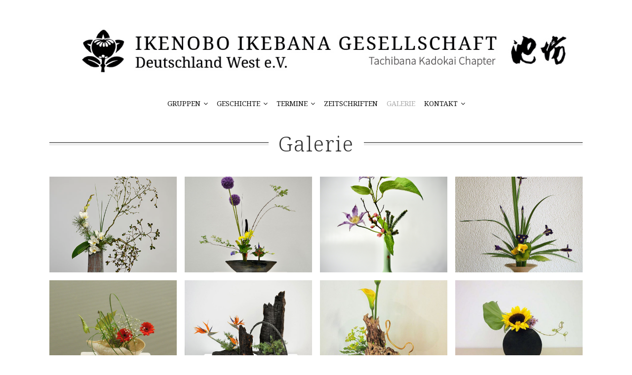

--- FILE ---
content_type: text/html; charset=UTF-8
request_url: https://ikenobo-ikebana-art.de/galerie
body_size: 10161
content:
<!DOCTYPE html>
<html lang="de" class="no-js">
<head>
	<meta charset="UTF-8">
	<meta name="viewport" content="width=device-width,initial-scale=1">
	<link rel="profile" href="http://gmpg.org/xfn/11">
	<link rel="pingback" href="https://ikenobo-ikebana-art.de/xmlrpc.php">
	<script>(function(html){html.className = html.className.replace(/\bno-js\b/,'js')})(document.documentElement);</script>
<title>Galerie &#8211; Ikebana Ikenobo Art</title>
<meta name='robots' content='max-image-preview:large' />
<link rel='dns-prefetch' href='//fonts.googleapis.com' />
<link rel="alternate" type="application/rss+xml" title="Ikebana Ikenobo Art &raquo; Feed" href="https://ikenobo-ikebana-art.de/feed" />
<link rel="alternate" type="application/rss+xml" title="Ikebana Ikenobo Art &raquo; Kommentar-Feed" href="https://ikenobo-ikebana-art.de/comments/feed" />
<script type="text/javascript">
window._wpemojiSettings = {"baseUrl":"https:\/\/s.w.org\/images\/core\/emoji\/14.0.0\/72x72\/","ext":".png","svgUrl":"https:\/\/s.w.org\/images\/core\/emoji\/14.0.0\/svg\/","svgExt":".svg","source":{"concatemoji":"https:\/\/ikenobo-ikebana-art.de\/wp-includes\/js\/wp-emoji-release.min.js?ver=6.1.9"}};
/*! This file is auto-generated */
!function(e,a,t){var n,r,o,i=a.createElement("canvas"),p=i.getContext&&i.getContext("2d");function s(e,t){var a=String.fromCharCode,e=(p.clearRect(0,0,i.width,i.height),p.fillText(a.apply(this,e),0,0),i.toDataURL());return p.clearRect(0,0,i.width,i.height),p.fillText(a.apply(this,t),0,0),e===i.toDataURL()}function c(e){var t=a.createElement("script");t.src=e,t.defer=t.type="text/javascript",a.getElementsByTagName("head")[0].appendChild(t)}for(o=Array("flag","emoji"),t.supports={everything:!0,everythingExceptFlag:!0},r=0;r<o.length;r++)t.supports[o[r]]=function(e){if(p&&p.fillText)switch(p.textBaseline="top",p.font="600 32px Arial",e){case"flag":return s([127987,65039,8205,9895,65039],[127987,65039,8203,9895,65039])?!1:!s([55356,56826,55356,56819],[55356,56826,8203,55356,56819])&&!s([55356,57332,56128,56423,56128,56418,56128,56421,56128,56430,56128,56423,56128,56447],[55356,57332,8203,56128,56423,8203,56128,56418,8203,56128,56421,8203,56128,56430,8203,56128,56423,8203,56128,56447]);case"emoji":return!s([129777,127995,8205,129778,127999],[129777,127995,8203,129778,127999])}return!1}(o[r]),t.supports.everything=t.supports.everything&&t.supports[o[r]],"flag"!==o[r]&&(t.supports.everythingExceptFlag=t.supports.everythingExceptFlag&&t.supports[o[r]]);t.supports.everythingExceptFlag=t.supports.everythingExceptFlag&&!t.supports.flag,t.DOMReady=!1,t.readyCallback=function(){t.DOMReady=!0},t.supports.everything||(n=function(){t.readyCallback()},a.addEventListener?(a.addEventListener("DOMContentLoaded",n,!1),e.addEventListener("load",n,!1)):(e.attachEvent("onload",n),a.attachEvent("onreadystatechange",function(){"complete"===a.readyState&&t.readyCallback()})),(e=t.source||{}).concatemoji?c(e.concatemoji):e.wpemoji&&e.twemoji&&(c(e.twemoji),c(e.wpemoji)))}(window,document,window._wpemojiSettings);
</script>
<style type="text/css">
img.wp-smiley,
img.emoji {
	display: inline !important;
	border: none !important;
	box-shadow: none !important;
	height: 1em !important;
	width: 1em !important;
	margin: 0 0.07em !important;
	vertical-align: -0.1em !important;
	background: none !important;
	padding: 0 !important;
}
</style>
	<link rel='stylesheet' id='twb-open-sans-css' href='https://fonts.googleapis.com/css?family=Open+Sans%3A300%2C400%2C500%2C600%2C700%2C800&#038;display=swap&#038;ver=6.1.9' type='text/css' media='all' />
<link rel='stylesheet' id='twbbwg-global-css' href='https://ikenobo-ikebana-art.de/wp-content/plugins/photo-gallery/booster/assets/css/global.css?ver=1.0.0' type='text/css' media='all' />
<link rel='stylesheet' id='wp-block-library-css' href='https://ikenobo-ikebana-art.de/wp-includes/css/dist/block-library/style.min.css?ver=6.1.9' type='text/css' media='all' />
<link rel='stylesheet' id='classic-theme-styles-css' href='https://ikenobo-ikebana-art.de/wp-includes/css/classic-themes.min.css?ver=1' type='text/css' media='all' />
<style id='global-styles-inline-css' type='text/css'>
body{--wp--preset--color--black: #000000;--wp--preset--color--cyan-bluish-gray: #abb8c3;--wp--preset--color--white: #ffffff;--wp--preset--color--pale-pink: #f78da7;--wp--preset--color--vivid-red: #cf2e2e;--wp--preset--color--luminous-vivid-orange: #ff6900;--wp--preset--color--luminous-vivid-amber: #fcb900;--wp--preset--color--light-green-cyan: #7bdcb5;--wp--preset--color--vivid-green-cyan: #00d084;--wp--preset--color--pale-cyan-blue: #8ed1fc;--wp--preset--color--vivid-cyan-blue: #0693e3;--wp--preset--color--vivid-purple: #9b51e0;--wp--preset--gradient--vivid-cyan-blue-to-vivid-purple: linear-gradient(135deg,rgba(6,147,227,1) 0%,rgb(155,81,224) 100%);--wp--preset--gradient--light-green-cyan-to-vivid-green-cyan: linear-gradient(135deg,rgb(122,220,180) 0%,rgb(0,208,130) 100%);--wp--preset--gradient--luminous-vivid-amber-to-luminous-vivid-orange: linear-gradient(135deg,rgba(252,185,0,1) 0%,rgba(255,105,0,1) 100%);--wp--preset--gradient--luminous-vivid-orange-to-vivid-red: linear-gradient(135deg,rgba(255,105,0,1) 0%,rgb(207,46,46) 100%);--wp--preset--gradient--very-light-gray-to-cyan-bluish-gray: linear-gradient(135deg,rgb(238,238,238) 0%,rgb(169,184,195) 100%);--wp--preset--gradient--cool-to-warm-spectrum: linear-gradient(135deg,rgb(74,234,220) 0%,rgb(151,120,209) 20%,rgb(207,42,186) 40%,rgb(238,44,130) 60%,rgb(251,105,98) 80%,rgb(254,248,76) 100%);--wp--preset--gradient--blush-light-purple: linear-gradient(135deg,rgb(255,206,236) 0%,rgb(152,150,240) 100%);--wp--preset--gradient--blush-bordeaux: linear-gradient(135deg,rgb(254,205,165) 0%,rgb(254,45,45) 50%,rgb(107,0,62) 100%);--wp--preset--gradient--luminous-dusk: linear-gradient(135deg,rgb(255,203,112) 0%,rgb(199,81,192) 50%,rgb(65,88,208) 100%);--wp--preset--gradient--pale-ocean: linear-gradient(135deg,rgb(255,245,203) 0%,rgb(182,227,212) 50%,rgb(51,167,181) 100%);--wp--preset--gradient--electric-grass: linear-gradient(135deg,rgb(202,248,128) 0%,rgb(113,206,126) 100%);--wp--preset--gradient--midnight: linear-gradient(135deg,rgb(2,3,129) 0%,rgb(40,116,252) 100%);--wp--preset--duotone--dark-grayscale: url('#wp-duotone-dark-grayscale');--wp--preset--duotone--grayscale: url('#wp-duotone-grayscale');--wp--preset--duotone--purple-yellow: url('#wp-duotone-purple-yellow');--wp--preset--duotone--blue-red: url('#wp-duotone-blue-red');--wp--preset--duotone--midnight: url('#wp-duotone-midnight');--wp--preset--duotone--magenta-yellow: url('#wp-duotone-magenta-yellow');--wp--preset--duotone--purple-green: url('#wp-duotone-purple-green');--wp--preset--duotone--blue-orange: url('#wp-duotone-blue-orange');--wp--preset--font-size--small: 13px;--wp--preset--font-size--medium: 20px;--wp--preset--font-size--large: 36px;--wp--preset--font-size--x-large: 42px;--wp--preset--spacing--20: 0.44rem;--wp--preset--spacing--30: 0.67rem;--wp--preset--spacing--40: 1rem;--wp--preset--spacing--50: 1.5rem;--wp--preset--spacing--60: 2.25rem;--wp--preset--spacing--70: 3.38rem;--wp--preset--spacing--80: 5.06rem;}:where(.is-layout-flex){gap: 0.5em;}body .is-layout-flow > .alignleft{float: left;margin-inline-start: 0;margin-inline-end: 2em;}body .is-layout-flow > .alignright{float: right;margin-inline-start: 2em;margin-inline-end: 0;}body .is-layout-flow > .aligncenter{margin-left: auto !important;margin-right: auto !important;}body .is-layout-constrained > .alignleft{float: left;margin-inline-start: 0;margin-inline-end: 2em;}body .is-layout-constrained > .alignright{float: right;margin-inline-start: 2em;margin-inline-end: 0;}body .is-layout-constrained > .aligncenter{margin-left: auto !important;margin-right: auto !important;}body .is-layout-constrained > :where(:not(.alignleft):not(.alignright):not(.alignfull)){max-width: var(--wp--style--global--content-size);margin-left: auto !important;margin-right: auto !important;}body .is-layout-constrained > .alignwide{max-width: var(--wp--style--global--wide-size);}body .is-layout-flex{display: flex;}body .is-layout-flex{flex-wrap: wrap;align-items: center;}body .is-layout-flex > *{margin: 0;}:where(.wp-block-columns.is-layout-flex){gap: 2em;}.has-black-color{color: var(--wp--preset--color--black) !important;}.has-cyan-bluish-gray-color{color: var(--wp--preset--color--cyan-bluish-gray) !important;}.has-white-color{color: var(--wp--preset--color--white) !important;}.has-pale-pink-color{color: var(--wp--preset--color--pale-pink) !important;}.has-vivid-red-color{color: var(--wp--preset--color--vivid-red) !important;}.has-luminous-vivid-orange-color{color: var(--wp--preset--color--luminous-vivid-orange) !important;}.has-luminous-vivid-amber-color{color: var(--wp--preset--color--luminous-vivid-amber) !important;}.has-light-green-cyan-color{color: var(--wp--preset--color--light-green-cyan) !important;}.has-vivid-green-cyan-color{color: var(--wp--preset--color--vivid-green-cyan) !important;}.has-pale-cyan-blue-color{color: var(--wp--preset--color--pale-cyan-blue) !important;}.has-vivid-cyan-blue-color{color: var(--wp--preset--color--vivid-cyan-blue) !important;}.has-vivid-purple-color{color: var(--wp--preset--color--vivid-purple) !important;}.has-black-background-color{background-color: var(--wp--preset--color--black) !important;}.has-cyan-bluish-gray-background-color{background-color: var(--wp--preset--color--cyan-bluish-gray) !important;}.has-white-background-color{background-color: var(--wp--preset--color--white) !important;}.has-pale-pink-background-color{background-color: var(--wp--preset--color--pale-pink) !important;}.has-vivid-red-background-color{background-color: var(--wp--preset--color--vivid-red) !important;}.has-luminous-vivid-orange-background-color{background-color: var(--wp--preset--color--luminous-vivid-orange) !important;}.has-luminous-vivid-amber-background-color{background-color: var(--wp--preset--color--luminous-vivid-amber) !important;}.has-light-green-cyan-background-color{background-color: var(--wp--preset--color--light-green-cyan) !important;}.has-vivid-green-cyan-background-color{background-color: var(--wp--preset--color--vivid-green-cyan) !important;}.has-pale-cyan-blue-background-color{background-color: var(--wp--preset--color--pale-cyan-blue) !important;}.has-vivid-cyan-blue-background-color{background-color: var(--wp--preset--color--vivid-cyan-blue) !important;}.has-vivid-purple-background-color{background-color: var(--wp--preset--color--vivid-purple) !important;}.has-black-border-color{border-color: var(--wp--preset--color--black) !important;}.has-cyan-bluish-gray-border-color{border-color: var(--wp--preset--color--cyan-bluish-gray) !important;}.has-white-border-color{border-color: var(--wp--preset--color--white) !important;}.has-pale-pink-border-color{border-color: var(--wp--preset--color--pale-pink) !important;}.has-vivid-red-border-color{border-color: var(--wp--preset--color--vivid-red) !important;}.has-luminous-vivid-orange-border-color{border-color: var(--wp--preset--color--luminous-vivid-orange) !important;}.has-luminous-vivid-amber-border-color{border-color: var(--wp--preset--color--luminous-vivid-amber) !important;}.has-light-green-cyan-border-color{border-color: var(--wp--preset--color--light-green-cyan) !important;}.has-vivid-green-cyan-border-color{border-color: var(--wp--preset--color--vivid-green-cyan) !important;}.has-pale-cyan-blue-border-color{border-color: var(--wp--preset--color--pale-cyan-blue) !important;}.has-vivid-cyan-blue-border-color{border-color: var(--wp--preset--color--vivid-cyan-blue) !important;}.has-vivid-purple-border-color{border-color: var(--wp--preset--color--vivid-purple) !important;}.has-vivid-cyan-blue-to-vivid-purple-gradient-background{background: var(--wp--preset--gradient--vivid-cyan-blue-to-vivid-purple) !important;}.has-light-green-cyan-to-vivid-green-cyan-gradient-background{background: var(--wp--preset--gradient--light-green-cyan-to-vivid-green-cyan) !important;}.has-luminous-vivid-amber-to-luminous-vivid-orange-gradient-background{background: var(--wp--preset--gradient--luminous-vivid-amber-to-luminous-vivid-orange) !important;}.has-luminous-vivid-orange-to-vivid-red-gradient-background{background: var(--wp--preset--gradient--luminous-vivid-orange-to-vivid-red) !important;}.has-very-light-gray-to-cyan-bluish-gray-gradient-background{background: var(--wp--preset--gradient--very-light-gray-to-cyan-bluish-gray) !important;}.has-cool-to-warm-spectrum-gradient-background{background: var(--wp--preset--gradient--cool-to-warm-spectrum) !important;}.has-blush-light-purple-gradient-background{background: var(--wp--preset--gradient--blush-light-purple) !important;}.has-blush-bordeaux-gradient-background{background: var(--wp--preset--gradient--blush-bordeaux) !important;}.has-luminous-dusk-gradient-background{background: var(--wp--preset--gradient--luminous-dusk) !important;}.has-pale-ocean-gradient-background{background: var(--wp--preset--gradient--pale-ocean) !important;}.has-electric-grass-gradient-background{background: var(--wp--preset--gradient--electric-grass) !important;}.has-midnight-gradient-background{background: var(--wp--preset--gradient--midnight) !important;}.has-small-font-size{font-size: var(--wp--preset--font-size--small) !important;}.has-medium-font-size{font-size: var(--wp--preset--font-size--medium) !important;}.has-large-font-size{font-size: var(--wp--preset--font-size--large) !important;}.has-x-large-font-size{font-size: var(--wp--preset--font-size--x-large) !important;}
.wp-block-navigation a:where(:not(.wp-element-button)){color: inherit;}
:where(.wp-block-columns.is-layout-flex){gap: 2em;}
.wp-block-pullquote{font-size: 1.5em;line-height: 1.6;}
</style>
<link rel='stylesheet' id='bwg_fonts-css' href='https://ikenobo-ikebana-art.de/wp-content/plugins/photo-gallery/css/bwg-fonts/fonts.css?ver=0.0.1' type='text/css' media='all' />
<link rel='stylesheet' id='sumoselect-css' href='https://ikenobo-ikebana-art.de/wp-content/plugins/photo-gallery/css/sumoselect.min.css?ver=3.4.6' type='text/css' media='all' />
<link rel='stylesheet' id='mCustomScrollbar-css' href='https://ikenobo-ikebana-art.de/wp-content/plugins/photo-gallery/css/jquery.mCustomScrollbar.min.css?ver=3.1.5' type='text/css' media='all' />
<link rel='stylesheet' id='bwg_frontend-css' href='https://ikenobo-ikebana-art.de/wp-content/plugins/photo-gallery/css/styles.min.css?ver=1.8.25' type='text/css' media='all' />
<link rel='stylesheet' id='hellen-fonts-css' href='https://fonts.googleapis.com/css?family=Noto+Sans%3A400%7CNoto+Serif%3A300%2C400%2C700&#038;subset&#038;ver=1.3.8' type='text/css' media='all' />
<link rel='stylesheet' id='hellen-style-css' href='https://ikenobo-ikebana-art.de/wp-content/themes/hellen/style.css?ver=6.1.9' type='text/css' media='all' />
<!--[if IE]>
<link rel='stylesheet' id='hellen-ie-css' href='https://ikenobo-ikebana-art.de/wp-content/themes/hellen/css/ie.css?ver=6.1.9' type='text/css' media='all' />
<![endif]-->
<link rel='stylesheet' id='js_composer_front-css' href='https://ikenobo-ikebana-art.de/wp-content/plugins/js_composer/assets/css/js_composer.min.css?ver=7.7.1' type='text/css' media='all' />
<link rel='stylesheet' id='hellen-framework-css' href='https://ikenobo-ikebana-art.de/wp-content/plugins/hellen-framework/css/framework.min.css?ver=6.1.9' type='text/css' media='all' />
<style id='hellen-framework-inline-css' type='text/css'>
body,input,select,textarea{font-family:"Noto Sans",sans-serif}h1, h2, h3, h4, h5, h6, blockquote cite, blockquote em, th, button, input[type="button"], input[type="reset"], input[type="submit"], .hellen-btn, #topbar, #offcanvas .topbar-text, #nav, .text-logo, #mobilenav, .widget-title, .widget_archive ul a, .widget_categories ul a, .widget_nav_menu ul a, .widget_meta ul a, .widget_pages ul a, .widget_recent_entries ul a, .widget_recent_comments ul a, a.follow-us, .tagcloud, .copyright-text, #footernav, .isolated-date, a.more-link, .entry-tags, .hellen-nav, .comment-meta .comment-author .fn, .reply, .post-navigation, .woocommerce span.onsale, .woocommerce ul.products li.product .onsale, .woocommerce #respond input#submit, .woocommerce a.button, .woocommerce button.button, .woocommerce input.button, .woocommerce a.added_to_cart, .woocommerce a.add_to_cart_button, .woocommerce nav.woocommerce-pagination, .woocommerce div.product .woocommerce-tabs ul.tabs li a, .woocommerce table.shop_table th, .woocommerce table.shop_table td.product-name a, .counter-number, .gallery-title-hover .gal-item-rollover, .heading-subtitle, .hellen-list, .vc_progress_bar .vc_single_bar .vc_label, .woocommerce #reviews #comments ol.commentlist li .comment-text p.meta, .rev-btn{font-family:"Noto Serif",serif}.masthead-stack #navbar{margin-top:6px}#logo img{width:1200px}h1, h2, h3, h4, h5, h6{font-weight:300;text-transform:none}#page-title{font-size:3em}a, #nav ul a:hover, #nav > li.mega > ul > li > a, .nav-skin-dark #nav ul a:hover, .nav-skin-dark #nav ul > li.current-menu-item > a, .nav-skin-dark #nav ul > li.current-menu-ancestor > a, .nav-skin-dark #nav ul > li.active > a, .widget-social .social-list a, .tagcloud a:hover, .copyright-text .fa-heart, .woocommerce .star-rating span:before, .iconbox-description strong{color:#549319}button, input[type="button"], input[type="reset"], input[type="submit"], .hellen-btn, .bypostauthor .comment-author .fn, .woocommerce #review_form #respond .form-submit input, .header-cart a .items-count, .woocommerce .widget_price_filter .ui-slider .ui-slider-range, .woocommerce .widget_price_filter .ui-slider .ui-slider-handle, .woocommerce span.onsale, .woocommerce ul.products li.product .onsale, .woocommerce #respond input#submit.alt:hover, .woocommerce a.button.alt:hover, .woocommerce button.button.alt:hover, .woocommerce input.button.alt:hover, .woocommerce a.add_to_cart_button:hover, .woocommerce #review_form #respond .form-submit input:hover, .vc_progress_bar .vc_single_bar .vc_bar{background-color:#549319}
</style>
<script type='text/javascript' src='https://ikenobo-ikebana-art.de/wp-includes/js/jquery/jquery.min.js?ver=3.6.1' id='jquery-core-js'></script>
<script type='text/javascript' src='https://ikenobo-ikebana-art.de/wp-includes/js/jquery/jquery-migrate.min.js?ver=3.3.2' id='jquery-migrate-js'></script>
<script type='text/javascript' src='https://ikenobo-ikebana-art.de/wp-content/plugins/photo-gallery/booster/assets/js/circle-progress.js?ver=1.2.2' id='twbbwg-circle-js'></script>
<script type='text/javascript' id='twbbwg-global-js-extra'>
/* <![CDATA[ */
var twb = {"nonce":"ecee4f3060","ajax_url":"https:\/\/ikenobo-ikebana-art.de\/wp-admin\/admin-ajax.php","plugin_url":"https:\/\/ikenobo-ikebana-art.de\/wp-content\/plugins\/photo-gallery\/booster","href":"https:\/\/ikenobo-ikebana-art.de\/wp-admin\/admin.php?page=twbbwg_photo-gallery"};
var twb = {"nonce":"ecee4f3060","ajax_url":"https:\/\/ikenobo-ikebana-art.de\/wp-admin\/admin-ajax.php","plugin_url":"https:\/\/ikenobo-ikebana-art.de\/wp-content\/plugins\/photo-gallery\/booster","href":"https:\/\/ikenobo-ikebana-art.de\/wp-admin\/admin.php?page=twbbwg_photo-gallery"};
/* ]]> */
</script>
<script type='text/javascript' src='https://ikenobo-ikebana-art.de/wp-content/plugins/photo-gallery/booster/assets/js/global.js?ver=1.0.0' id='twbbwg-global-js'></script>
<script type='text/javascript' src='https://ikenobo-ikebana-art.de/wp-content/plugins/photo-gallery/js/jquery.sumoselect.min.js?ver=3.4.6' id='sumoselect-js'></script>
<script type='text/javascript' src='https://ikenobo-ikebana-art.de/wp-content/plugins/photo-gallery/js/tocca.min.js?ver=2.0.9' id='bwg_mobile-js'></script>
<script type='text/javascript' src='https://ikenobo-ikebana-art.de/wp-content/plugins/photo-gallery/js/jquery.mCustomScrollbar.concat.min.js?ver=3.1.5' id='mCustomScrollbar-js'></script>
<script type='text/javascript' src='https://ikenobo-ikebana-art.de/wp-content/plugins/photo-gallery/js/jquery.fullscreen.min.js?ver=0.6.0' id='jquery-fullscreen-js'></script>
<script type='text/javascript' id='bwg_frontend-js-extra'>
/* <![CDATA[ */
var bwg_objectsL10n = {"bwg_field_required":"Feld ist erforderlich.","bwg_mail_validation":"Dies ist keine g\u00fcltige E-Mail-Adresse.","bwg_search_result":"Es gibt keine Bilder, die deiner Suche entsprechen.","bwg_select_tag":"Select Tag","bwg_order_by":"Order By","bwg_search":"Suchen","bwg_show_ecommerce":"Show Ecommerce","bwg_hide_ecommerce":"Hide Ecommerce","bwg_show_comments":"Kommentare anzeigen","bwg_hide_comments":"Kommentare ausblenden ","bwg_restore":"Wiederherstellen","bwg_maximize":"Maximieren","bwg_fullscreen":"Vollbild","bwg_exit_fullscreen":"Vollbild verlassen","bwg_search_tag":"SEARCH...","bwg_tag_no_match":"No tags found","bwg_all_tags_selected":"All tags selected","bwg_tags_selected":"tags selected","play":"Abspielen","pause":"Pause","is_pro":"","bwg_play":"Abspielen","bwg_pause":"Pause","bwg_hide_info":"Info ausblenden","bwg_show_info":"Info anzeigen","bwg_hide_rating":"Hide rating","bwg_show_rating":"Show rating","ok":"Ok","cancel":"Cancel","select_all":"Select all","lazy_load":"0","lazy_loader":"https:\/\/ikenobo-ikebana-art.de\/wp-content\/plugins\/photo-gallery\/images\/ajax_loader.png","front_ajax":"0","bwg_tag_see_all":"see all tags","bwg_tag_see_less":"see less tags"};
/* ]]> */
</script>
<script type='text/javascript' src='https://ikenobo-ikebana-art.de/wp-content/plugins/photo-gallery/js/scripts.min.js?ver=1.8.25' id='bwg_frontend-js'></script>
<!--[if lt IE 9]>
<script type='text/javascript' src='https://ikenobo-ikebana-art.de/wp-content/themes/hellen/js/html5.js?ver=3.7.0' id='hellen-html5-js'></script>
<![endif]-->
<script></script><link rel="https://api.w.org/" href="https://ikenobo-ikebana-art.de/wp-json/" /><link rel="alternate" type="application/json" href="https://ikenobo-ikebana-art.de/wp-json/wp/v2/pages/1447" /><link rel="EditURI" type="application/rsd+xml" title="RSD" href="https://ikenobo-ikebana-art.de/xmlrpc.php?rsd" />
<link rel="wlwmanifest" type="application/wlwmanifest+xml" href="https://ikenobo-ikebana-art.de/wp-includes/wlwmanifest.xml" />
<meta name="generator" content="WordPress 6.1.9" />
<link rel="canonical" href="https://ikenobo-ikebana-art.de/galerie" />
<link rel='shortlink' href='https://ikenobo-ikebana-art.de/?p=1447' />
<link rel="alternate" type="application/json+oembed" href="https://ikenobo-ikebana-art.de/wp-json/oembed/1.0/embed?url=https%3A%2F%2Fikenobo-ikebana-art.de%2Fgalerie" />
<link rel="alternate" type="text/xml+oembed" href="https://ikenobo-ikebana-art.de/wp-json/oembed/1.0/embed?url=https%3A%2F%2Fikenobo-ikebana-art.de%2Fgalerie&#038;format=xml" />
<style type="text/css">.recentcomments a{display:inline !important;padding:0 !important;margin:0 !important;}</style><meta name="generator" content="Powered by WPBakery Page Builder - drag and drop page builder for WordPress."/>
<link rel="icon" href="https://ikenobo-ikebana-art.de/wp-content/uploads/2019/06/cropped-Favicon-32x32.jpg" sizes="32x32" />
<link rel="icon" href="https://ikenobo-ikebana-art.de/wp-content/uploads/2019/06/cropped-Favicon-192x192.jpg" sizes="192x192" />
<link rel="apple-touch-icon" href="https://ikenobo-ikebana-art.de/wp-content/uploads/2019/06/cropped-Favicon-180x180.jpg" />
<meta name="msapplication-TileImage" content="https://ikenobo-ikebana-art.de/wp-content/uploads/2019/06/cropped-Favicon-270x270.jpg" />
<noscript><style> .wpb_animate_when_almost_visible { opacity: 1; }</style></noscript>    
    
<style id="color-preview"></style>

        <style>
    
    
</style>

    
</head>

<body class="page-template-default page page-id-1447 hellen nav-skin-light layout-wide hellen-fullwidth hellen-fullwidth wpb-js-composer js-comp-ver-7.7.1 vc_responsive">
    
    <div id="page" class="site">
        
        <div id="wrapper">

                        
            <div id="masthead" class="hellen-masthead masthead-stack">
                
                <div class="masthead-inner">
            
                    <div class="container">

                        <div class="site-branding">
    
    <a href="https://ikenobo-ikebana-art.de/" rel="home" id="logo">
    
    <img src="https://ikenobo-ikebana-art.de/wp-content/uploads/2019/06/Header.jpg" alt="Logo" />        
    </a><!-- #logo -->

</div><!-- .site-branding -->
                        <div id="navbar">
    
    <div id="navbar-inner">
    
        
        <div class="main-navigation">

            <div class="menu"><ul id="nav" class="menu main-menu"><li id="menu-item-1473" class="menu-item menu-item-type-post_type menu-item-object-page menu-item-has-children menu-item-1473"><a href="https://ikenobo-ikebana-art.de/chapter-gruppen">Gruppen</a>
<ul class="sub-menu">
	<li id="menu-item-1601" class="menu-item menu-item-type-post_type menu-item-object-page menu-item-1601"><a href="https://ikenobo-ikebana-art.de/chapter-gruppen">Chapter Übersicht</a></li>
	<li id="menu-item-1600" class="menu-item menu-item-type-post_type menu-item-object-page menu-item-1600"><a href="https://ikenobo-ikebana-art.de/chapter-gruppen/gruppe-bad-vilbel">Bad Vilbel</a></li>
	<li id="menu-item-1669" class="menu-item menu-item-type-post_type menu-item-object-page menu-item-1669"><a href="https://ikenobo-ikebana-art.de/chapter-gruppen/gruppe-frankfurt-am-main">Frankfurt am Main</a></li>
	<li id="menu-item-1668" class="menu-item menu-item-type-post_type menu-item-object-page menu-item-1668"><a href="https://ikenobo-ikebana-art.de/chapter-gruppen/gruppe-frankfurt-bornheim">Frankfurt-Bornheim</a></li>
	<li id="menu-item-1667" class="menu-item menu-item-type-post_type menu-item-object-page menu-item-1667"><a href="https://ikenobo-ikebana-art.de/chapter-gruppen/gruppe-frankfurt-west">Frankfurt-West</a></li>
	<li id="menu-item-1666" class="menu-item menu-item-type-post_type menu-item-object-page menu-item-1666"><a href="https://ikenobo-ikebana-art.de/chapter-gruppen/gruppe-muenchen-eichenau">München-Eichenau</a></li>
	<li id="menu-item-1665" class="menu-item menu-item-type-post_type menu-item-object-page menu-item-1665"><a href="https://ikenobo-ikebana-art.de/chapter-gruppen/gruppe-stuttgart">Stuttgart</a></li>
	<li id="menu-item-1664" class="menu-item menu-item-type-post_type menu-item-object-page menu-item-1664"><a href="https://ikenobo-ikebana-art.de/chapter-gruppen/gruppe-wien-alsergrund">Wien-Alsergrund</a></li>
	<li id="menu-item-1663" class="menu-item menu-item-type-post_type menu-item-object-page menu-item-1663"><a href="https://ikenobo-ikebana-art.de/chapter-gruppen/gruppe-wien-floridsdorf">Wien-Floridsdorf</a></li>
</ul>
</li>
<li id="menu-item-1472" class="menu-item menu-item-type-post_type menu-item-object-page menu-item-has-children menu-item-1472"><a href="https://ikenobo-ikebana-art.de/geschichte">Geschichte</a>
<ul class="sub-menu">
	<li id="menu-item-1602" class="menu-item menu-item-type-post_type menu-item-object-page menu-item-1602"><a href="https://ikenobo-ikebana-art.de/geschichte">Ikebana Geschichte</a></li>
	<li id="menu-item-1468" class="menu-item menu-item-type-post_type menu-item-object-page menu-item-1468"><a href="https://ikenobo-ikebana-art.de/chapter-geschichte">Chapter Geschichte</a></li>
</ul>
</li>
<li id="menu-item-1477" class="menu-item menu-item-type-post_type menu-item-object-page menu-item-has-children menu-item-1477"><a href="https://ikenobo-ikebana-art.de/termine">Termine</a>
<ul class="sub-menu">
	<li id="menu-item-1467" class="menu-item menu-item-type-post_type menu-item-object-page menu-item-1467"><a href="https://ikenobo-ikebana-art.de/chapter-gruppen/archiv">Archiv</a></li>
</ul>
</li>
<li id="menu-item-1471" class="menu-item menu-item-type-post_type menu-item-object-page menu-item-1471"><a href="https://ikenobo-ikebana-art.de/zeitschriften">Zeitschriften</a></li>
<li id="menu-item-1476" class="menu-item menu-item-type-post_type menu-item-object-page current-menu-item page_item page-item-1447 current_page_item menu-item-1476"><a href="https://ikenobo-ikebana-art.de/galerie" aria-current="page">Galerie</a></li>
<li id="menu-item-1475" class="menu-item menu-item-type-post_type menu-item-object-page menu-item-has-children menu-item-1475"><a href="https://ikenobo-ikebana-art.de/kontakt">Kontakt</a>
<ul class="sub-menu">
	<li id="menu-item-2113" class="menu-item menu-item-type-post_type menu-item-object-page menu-item-2113"><a href="https://ikenobo-ikebana-art.de/formularebankverbindung">Mitgliedschaft</a></li>
</ul>
</li>
</ul></div>
        </div><!-- .main-navigation -->

        
                
                
    </div><!-- #navbar-inner -->

</div><!-- #navbar -->
                        <a id="hamburger">
                            <span></span>
                            <span></span>
                            <span></span>
                        </a>

                    </div><!-- .container -->
                    
                                        
                </div><!-- .masthead-inner -->
                
            </div><!-- #masthead -->
            
            <div id="masthead-height"></div>

            <div id="content" class="site-content">


<header id="page-header">
    
    <div class="container">
        
        <h1 id="page-title">Galerie</h1>
        
    </div>
    
</header>


<div id="page-wrapper">
    
    <div class="container">
        
        <div id="primary" class="content-area">
            
            
<article id="post-1447" class="post-1447 page type-page status-publish hentry">
    
    <div class="entry-content post-content">
            
        <div class="wpb-content-wrapper"><div class="vc_row wpb_row vc_row-fluid"><div class="wpb_column vc_column_container vc_col-sm-12"><div class="vc_column-inner"><div class="wpb_wrapper"><div class="hellen-element wpb_content_element hellen-element-portfolio " id="portfolio-1"><div class="hellen-portfolio column-4 size-normal portfolio-effect-top" data-ratio="4:3"><div class="portfolio-wrapper"><div class="portfolio-container" style="margin:-16px -8px 0">
<article class="portfolio-item post-1489 portfolio type-portfolio status-publish has-post-thumbnail hentry portfolio_category-galerie" style="padding:16px 8px 0">
    
    <div class="project-inner">
    
        
        <figure class="project-thumbnail">

            <img width="418" height="612" src="https://ikenobo-ikebana-art.de/wp-content/uploads/2019/07/1-Freestyle-Heidi-Heinbuch-9-heidi-heinbuch-nageire-ef.jpg" class="attachment-large size-large wp-post-image" alt="Bad Vilbel" decoding="async" srcset="https://ikenobo-ikebana-art.de/wp-content/uploads/2019/07/1-Freestyle-Heidi-Heinbuch-9-heidi-heinbuch-nageire-ef.jpg 418w, https://ikenobo-ikebana-art.de/wp-content/uploads/2019/07/1-Freestyle-Heidi-Heinbuch-9-heidi-heinbuch-nageire-ef-205x300.jpg 205w" sizes="(max-width: 418px) 100vw, 418px" />
            <div class="height-element" style="padding-bottom:75%;"></div>

        </figure><!-- .project-thumbnail -->

                
        <div class="project-section">
        
            <h2 class="project-title">

                Bad Vilbel
            </h2>
            
        </div><!-- .project-section -->
        
        <a href="https://ikenobo-ikebana-art.de/portfolio/bad-vilbel" rel="bookmark" class="wrap-link"></a>
    
    </div><!-- .project-inner -->

</article>


<article class="portfolio-item post-1500 portfolio type-portfolio status-publish has-post-thumbnail hentry portfolio_category-frankfurt" style="padding:16px 8px 0">
    
    <div class="project-inner">
    
        
        <figure class="project-thumbnail">

            <img width="675" height="651" src="https://ikenobo-ikebana-art.de/wp-content/uploads/2019/07/6-Rikka-Futakabu-ike-Hildegard-Preisendörfer-f_9_preisen_rikka.jpg" class="attachment-large size-large wp-post-image" alt="Frankfurt" decoding="async" loading="lazy" srcset="https://ikenobo-ikebana-art.de/wp-content/uploads/2019/07/6-Rikka-Futakabu-ike-Hildegard-Preisendörfer-f_9_preisen_rikka.jpg 675w, https://ikenobo-ikebana-art.de/wp-content/uploads/2019/07/6-Rikka-Futakabu-ike-Hildegard-Preisendörfer-f_9_preisen_rikka-300x289.jpg 300w" sizes="(max-width: 675px) 100vw, 675px" />
            <div class="height-element" style="padding-bottom:75%;"></div>

        </figure><!-- .project-thumbnail -->

                
        <div class="project-section">
        
            <h2 class="project-title">

                Frankfurt
            </h2>
            
        </div><!-- .project-section -->
        
        <a href="https://ikenobo-ikebana-art.de/portfolio/frankfurt" rel="bookmark" class="wrap-link"></a>
    
    </div><!-- .project-inner -->

</article>


<article class="portfolio-item post-1507 portfolio type-portfolio status-publish has-post-thumbnail hentry portfolio_category-frankfurt-bornheim" style="padding:16px 8px 0">
    
    <div class="project-inner">
    
        
        <figure class="project-thumbnail">

            <img width="781" height="1024" src="https://ikenobo-ikebana-art.de/wp-content/uploads/2021/11/Chabana-U.J.-781x1024.jpg" class="attachment-large size-large wp-post-image" alt="Frankfurt Bornheim" decoding="async" loading="lazy" srcset="https://ikenobo-ikebana-art.de/wp-content/uploads/2021/11/Chabana-U.J.-781x1024.jpg 781w, https://ikenobo-ikebana-art.de/wp-content/uploads/2021/11/Chabana-U.J.-229x300.jpg 229w, https://ikenobo-ikebana-art.de/wp-content/uploads/2021/11/Chabana-U.J.-768x1007.jpg 768w, https://ikenobo-ikebana-art.de/wp-content/uploads/2021/11/Chabana-U.J.-1172x1536.jpg 1172w, https://ikenobo-ikebana-art.de/wp-content/uploads/2021/11/Chabana-U.J.-1563x2048.jpg 1563w, https://ikenobo-ikebana-art.de/wp-content/uploads/2021/11/Chabana-U.J.-scaled.jpg 1953w" sizes="(max-width: 781px) 100vw, 781px" />
            <div class="height-element" style="padding-bottom:75%;"></div>

        </figure><!-- .project-thumbnail -->

                
        <div class="project-section">
        
            <h2 class="project-title">

                Frankfurt Bornheim
            </h2>
            
        </div><!-- .project-section -->
        
        <a href="https://ikenobo-ikebana-art.de/portfolio/frankfurt-bornheim" rel="bookmark" class="wrap-link"></a>
    
    </div><!-- .project-inner -->

</article>


<article class="portfolio-item post-1523 portfolio type-portfolio status-publish has-post-thumbnail hentry portfolio_category-frankfurt-west" style="padding:16px 8px 0">
    
    <div class="project-inner">
    
        
        <figure class="project-thumbnail">

            <img width="516" height="675" src="https://ikenobo-ikebana-art.de/wp-content/uploads/2019/07/13-Rikka-Hildegard-Premer-fw_10_rikka.jpg" class="attachment-large size-large wp-post-image" alt="Frankfurt West" decoding="async" loading="lazy" srcset="https://ikenobo-ikebana-art.de/wp-content/uploads/2019/07/13-Rikka-Hildegard-Premer-fw_10_rikka.jpg 516w, https://ikenobo-ikebana-art.de/wp-content/uploads/2019/07/13-Rikka-Hildegard-Premer-fw_10_rikka-229x300.jpg 229w" sizes="(max-width: 516px) 100vw, 516px" />
            <div class="height-element" style="padding-bottom:75%;"></div>

        </figure><!-- .project-thumbnail -->

                
        <div class="project-section">
        
            <h2 class="project-title">

                Frankfurt West
            </h2>
            
        </div><!-- .project-section -->
        
        <a href="https://ikenobo-ikebana-art.de/portfolio/frankfurt-west" rel="bookmark" class="wrap-link"></a>
    
    </div><!-- .project-inner -->

</article>


<article class="portfolio-item post-1539 portfolio type-portfolio status-publish has-post-thumbnail hentry portfolio_category-muenchen-eichenau" style="padding:16px 8px 0">
    
    <div class="project-inner">
    
        
        <figure class="project-thumbnail">

            <img width="695" height="521" src="https://ikenobo-ikebana-art.de/wp-content/uploads/2019/07/12-Freestyle-Angela-Jansky-m12_jansky_free.jpg" class="attachment-large size-large wp-post-image" alt="München Eichenau" decoding="async" loading="lazy" srcset="https://ikenobo-ikebana-art.de/wp-content/uploads/2019/07/12-Freestyle-Angela-Jansky-m12_jansky_free.jpg 695w, https://ikenobo-ikebana-art.de/wp-content/uploads/2019/07/12-Freestyle-Angela-Jansky-m12_jansky_free-300x225.jpg 300w, https://ikenobo-ikebana-art.de/wp-content/uploads/2019/07/12-Freestyle-Angela-Jansky-m12_jansky_free-480x360.jpg 480w" sizes="(max-width: 695px) 100vw, 695px" />
            <div class="height-element" style="padding-bottom:75%;"></div>

        </figure><!-- .project-thumbnail -->

                
        <div class="project-section">
        
            <h2 class="project-title">

                München Eichenau
            </h2>
            
        </div><!-- .project-section -->
        
        <a href="https://ikenobo-ikebana-art.de/portfolio/muenchen-eichenau" rel="bookmark" class="wrap-link"></a>
    
    </div><!-- .project-inner -->

</article>


<article class="portfolio-item post-1571 portfolio type-portfolio status-publish has-post-thumbnail hentry portfolio_category-stuttgart" style="padding:16px 8px 0">
    
    <div class="project-inner">
    
        
        <figure class="project-thumbnail">

            <img width="695" height="533" src="https://ikenobo-ikebana-art.de/wp-content/uploads/2019/07/1-Freestyle-Ursula-Walenski-19-u.jpg" class="attachment-large size-large wp-post-image" alt="Stuttgart" decoding="async" loading="lazy" srcset="https://ikenobo-ikebana-art.de/wp-content/uploads/2019/07/1-Freestyle-Ursula-Walenski-19-u.jpg 695w, https://ikenobo-ikebana-art.de/wp-content/uploads/2019/07/1-Freestyle-Ursula-Walenski-19-u-300x230.jpg 300w" sizes="(max-width: 695px) 100vw, 695px" />
            <div class="height-element" style="padding-bottom:75%;"></div>

        </figure><!-- .project-thumbnail -->

                
        <div class="project-section">
        
            <h2 class="project-title">

                Stuttgart
            </h2>
            
        </div><!-- .project-section -->
        
        <a href="https://ikenobo-ikebana-art.de/portfolio/stuttgart" rel="bookmark" class="wrap-link"></a>
    
    </div><!-- .project-inner -->

</article>


<article class="portfolio-item post-1586 portfolio type-portfolio status-publish has-post-thumbnail hentry portfolio_category-wien-alsergrund" style="padding:16px 8px 0">
    
    <div class="project-inner">
    
        
        <figure class="project-thumbnail">

            <img width="480" height="640" src="https://ikenobo-ikebana-art.de/wp-content/uploads/2019/07/6-Freestyle-Josef-Teufelsberger-wa_7_teufelberger_free.jpg" class="attachment-large size-large wp-post-image" alt="Wien Alsergrund" decoding="async" loading="lazy" srcset="https://ikenobo-ikebana-art.de/wp-content/uploads/2019/07/6-Freestyle-Josef-Teufelsberger-wa_7_teufelberger_free.jpg 480w, https://ikenobo-ikebana-art.de/wp-content/uploads/2019/07/6-Freestyle-Josef-Teufelsberger-wa_7_teufelberger_free-225x300.jpg 225w" sizes="(max-width: 480px) 100vw, 480px" />
            <div class="height-element" style="padding-bottom:75%;"></div>

        </figure><!-- .project-thumbnail -->

                
        <div class="project-section">
        
            <h2 class="project-title">

                Wien Alsergrund
            </h2>
            
        </div><!-- .project-section -->
        
        <a href="https://ikenobo-ikebana-art.de/portfolio/wien-alsergrund" rel="bookmark" class="wrap-link"></a>
    
    </div><!-- .project-inner -->

</article>


<article class="portfolio-item post-1577 portfolio type-portfolio status-publish has-post-thumbnail hentry portfolio_category-wien-floridsdorf" style="padding:16px 8px 0">
    
    <div class="project-inner">
    
        
        <figure class="project-thumbnail">

            <img width="480" height="360" src="https://ikenobo-ikebana-art.de/wp-content/uploads/2019/07/1-Freestyle-Christine-Kuhl-freestyle-kuhl.jpg" class="attachment-large size-large wp-post-image" alt="Wien Floridsdorf" decoding="async" loading="lazy" srcset="https://ikenobo-ikebana-art.de/wp-content/uploads/2019/07/1-Freestyle-Christine-Kuhl-freestyle-kuhl.jpg 480w, https://ikenobo-ikebana-art.de/wp-content/uploads/2019/07/1-Freestyle-Christine-Kuhl-freestyle-kuhl-300x225.jpg 300w" sizes="(max-width: 480px) 100vw, 480px" />
            <div class="height-element" style="padding-bottom:75%;"></div>

        </figure><!-- .project-thumbnail -->

                
        <div class="project-section">
        
            <h2 class="project-title">

                Wien Floridsdorf
            </h2>
            
        </div><!-- .project-section -->
        
        <a href="https://ikenobo-ikebana-art.de/portfolio/wien-floridsdorf" rel="bookmark" class="wrap-link"></a>
    
    </div><!-- .project-inner -->

</article>

</div></div></div></div></div></div></div></div>
</div>    </div><!-- .entry-content -->
    
        
</article><!-- #post-## -->            
        </div><!-- #primary -->
        
                
    </div><!-- .container -->
    
</div><!-- #page-wrapper -->
 

        </div><!-- .site-content -->

        
        <footer id="footer" class="site-footer">

            
            
<div id="footer-bottom" class="footer-bottom footer-bottom-inline">

    <div class="container">
    
        <div class="footer-left">
            
                <p class="copyright-text">
            
        © 2025 / Ikenobo Ikebana Gesellschaft Deutschland West e.V.  <a href="https://ikenobo-ikebana-art.de/formularebankverbindung">Mitgliedschaft</a> | <a href="https://ikenobo-ikebana-art.de/datenschutzerklaerung">Datenschutzerklärung</a> | <a href="https://ikenobo-ikebana-art.de/impressum">Impressum</a>
    </p><!-- .copyright-text -->

            
        </div><!-- .footer-left -->
        
        <div class="footer-right">
            
            
    <nav id="footernav">

        <div class="menu"><ul id="menu-partnerlinks" class="menu"><li id="menu-item-1482" class="menu-item menu-item-type-custom menu-item-object-custom menu-item-1482"><a target="_blank" rel="noopener" href="http://www.ikenobo.jp/english/">Ikenobo Schule, Kyoto/Japan</a></li>
<li id="menu-item-1483" class="menu-item menu-item-type-custom menu-item-object-custom menu-item-1483"><a target="_blank" rel="noopener" href="http://www.ikenobo.ch">Ikenobo Swiss Central Chapter</a></li>
<li id="menu-item-1484" class="menu-item menu-item-type-custom menu-item-object-custom menu-item-1484"><a target="_blank" rel="noopener" href="http://www.ikebana-bundesverband.de">Ikebana Bundesverband</a></li>
<li id="menu-item-1485" class="menu-item menu-item-type-custom menu-item-object-custom menu-item-1485"><a target="_blank" rel="noopener" href="http://www.ikebanakeramik.de">Ikebana Keramik</a></li>
<li id="menu-item-1486" class="menu-item menu-item-type-custom menu-item-object-custom menu-item-1486"><a target="_blank" rel="noopener" href="http://www.ikenobobelgium.be/">Studygroup Belgien</a></li>
</ul></div>
    </nav><!-- #footernav -->

            
        </div><!-- .footer-right -->
    
    </div><!-- .container -->

</div><!-- #footer-bottom -->
        </footer><!-- #footer -->

        
    </div><!-- #wrapper -->

</div><!-- #page -->


<div id="offcanvas">

                
        <nav id="mobilenav" class="offcanvas-nav">
            <div class="menu"><ul id="menu-header-menue" class="menu"><li class="menu-item menu-item-type-post_type menu-item-object-page menu-item-has-children menu-item-1473"><a href="https://ikenobo-ikebana-art.de/chapter-gruppen">Gruppen</a><span class="indicator"></span>
<ul class="sub-menu">
	<li class="menu-item menu-item-type-post_type menu-item-object-page menu-item-1601"><a href="https://ikenobo-ikebana-art.de/chapter-gruppen">Chapter Übersicht</a><span class="indicator"></span></li>
	<li class="menu-item menu-item-type-post_type menu-item-object-page menu-item-1600"><a href="https://ikenobo-ikebana-art.de/chapter-gruppen/gruppe-bad-vilbel">Bad Vilbel</a><span class="indicator"></span></li>
	<li class="menu-item menu-item-type-post_type menu-item-object-page menu-item-1669"><a href="https://ikenobo-ikebana-art.de/chapter-gruppen/gruppe-frankfurt-am-main">Frankfurt am Main</a><span class="indicator"></span></li>
	<li class="menu-item menu-item-type-post_type menu-item-object-page menu-item-1668"><a href="https://ikenobo-ikebana-art.de/chapter-gruppen/gruppe-frankfurt-bornheim">Frankfurt-Bornheim</a><span class="indicator"></span></li>
	<li class="menu-item menu-item-type-post_type menu-item-object-page menu-item-1667"><a href="https://ikenobo-ikebana-art.de/chapter-gruppen/gruppe-frankfurt-west">Frankfurt-West</a><span class="indicator"></span></li>
	<li class="menu-item menu-item-type-post_type menu-item-object-page menu-item-1666"><a href="https://ikenobo-ikebana-art.de/chapter-gruppen/gruppe-muenchen-eichenau">München-Eichenau</a><span class="indicator"></span></li>
	<li class="menu-item menu-item-type-post_type menu-item-object-page menu-item-1665"><a href="https://ikenobo-ikebana-art.de/chapter-gruppen/gruppe-stuttgart">Stuttgart</a><span class="indicator"></span></li>
	<li class="menu-item menu-item-type-post_type menu-item-object-page menu-item-1664"><a href="https://ikenobo-ikebana-art.de/chapter-gruppen/gruppe-wien-alsergrund">Wien-Alsergrund</a><span class="indicator"></span></li>
	<li class="menu-item menu-item-type-post_type menu-item-object-page menu-item-1663"><a href="https://ikenobo-ikebana-art.de/chapter-gruppen/gruppe-wien-floridsdorf">Wien-Floridsdorf</a><span class="indicator"></span></li>
</ul>
</li>
<li class="menu-item menu-item-type-post_type menu-item-object-page menu-item-has-children menu-item-1472"><a href="https://ikenobo-ikebana-art.de/geschichte">Geschichte</a><span class="indicator"></span>
<ul class="sub-menu">
	<li class="menu-item menu-item-type-post_type menu-item-object-page menu-item-1602"><a href="https://ikenobo-ikebana-art.de/geschichte">Ikebana Geschichte</a><span class="indicator"></span></li>
	<li class="menu-item menu-item-type-post_type menu-item-object-page menu-item-1468"><a href="https://ikenobo-ikebana-art.de/chapter-geschichte">Chapter Geschichte</a><span class="indicator"></span></li>
</ul>
</li>
<li class="menu-item menu-item-type-post_type menu-item-object-page menu-item-has-children menu-item-1477"><a href="https://ikenobo-ikebana-art.de/termine">Termine</a><span class="indicator"></span>
<ul class="sub-menu">
	<li class="menu-item menu-item-type-post_type menu-item-object-page menu-item-1467"><a href="https://ikenobo-ikebana-art.de/chapter-gruppen/archiv">Archiv</a><span class="indicator"></span></li>
</ul>
</li>
<li class="menu-item menu-item-type-post_type menu-item-object-page menu-item-1471"><a href="https://ikenobo-ikebana-art.de/zeitschriften">Zeitschriften</a><span class="indicator"></span></li>
<li class="menu-item menu-item-type-post_type menu-item-object-page current-menu-item page_item page-item-1447 current_page_item menu-item-1476"><a href="https://ikenobo-ikebana-art.de/galerie" aria-current="page">Galerie</a><span class="indicator"></span></li>
<li class="menu-item menu-item-type-post_type menu-item-object-page menu-item-has-children menu-item-1475"><a href="https://ikenobo-ikebana-art.de/kontakt">Kontakt</a><span class="indicator"></span>
<ul class="sub-menu">
	<li class="menu-item menu-item-type-post_type menu-item-object-page menu-item-2113"><a href="https://ikenobo-ikebana-art.de/formularebankverbindung">Mitgliedschaft</a><span class="indicator"></span></li>
</ul>
</li>
</ul></div>
        </nav><!-- #wi-mainnav -->
    
        
        
        
        
</div><!-- #offcanvas -->

<div id="offcanvas-overlay"></div>
        
        <script type="text/html" id="wpb-modifications"> window.wpbCustomElement = 1; </script><script type='text/javascript' id='hellen-script-js-extra'>
/* <![CDATA[ */
var HELLEN = {"header_sticky":"","header_sticky_height":"56"};
/* ]]> */
</script>
<script type='text/javascript' src='https://ikenobo-ikebana-art.de/wp-content/themes/hellen/js/theme.min.js?ver=1.3.8' id='hellen-script-js'></script>
<script type='text/javascript' src='https://ikenobo-ikebana-art.de/wp-includes/js/comment-reply.min.js?ver=6.1.9' id='comment-reply-js'></script>
<script type='text/javascript' src='https://ikenobo-ikebana-art.de/wp-content/plugins/hellen-framework/js/framework.min.js' id='hellen-framework-js'></script>
<script type='text/javascript' src='https://ikenobo-ikebana-art.de/wp-content/plugins/js_composer/assets/js/dist/js_composer_front.min.js?ver=7.7.1' id='wpb_composer_front_js-js'></script>
<script></script>
</body>
</html>